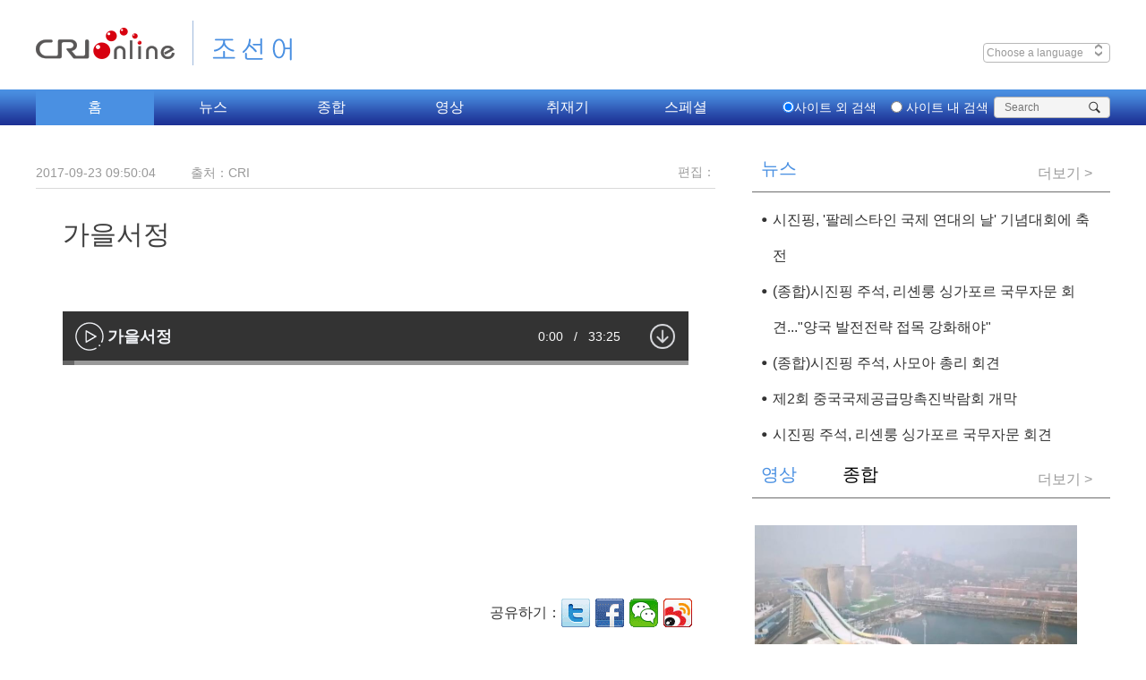

--- FILE ---
content_type: text/html
request_url: https://korean.cri.cn/2017/09/23/VIDEDcon9sXkEzzeF2TmzXhI170923.shtml
body_size: 7176
content:
 <!DOCTYPE html PUBLIC "-//W3C//DTD XHTML 1.0 Transitional//EN" "http://www.w3.org/TR/xhtml1/DTD/xhtml1-transitional.dtd">
<html xmlns="http://www.w3.org/1999/xhtml">
<head>
<meta http-equiv="Content-Type" content="text/html; charset=utf-8" />
<meta name="viewport" content="width=device-width,initial-scale=1.0, minimum-scale=1.0,maximum-scale=1.0,user-scalable=no">
<meta name="filetype" content="1">
<meta name="publishedtype" content="1">
<meta name="pagetype" content="1">
<meta name="format-detection" content="telephone=no">
<meta name="renderer" content="webkit|ie-comp|ie-stand">
<meta http-equiv="X-UA-Compatible" content="IE=edge,chrome=1">
<meta http-equiv="Pragma" content="no-cache">
<meta http-equiv="Cache-Control" content="no-cache">
<title>
가을서정
</title>
<meta name="catalogs" content="PAGE2aht6W1FQbUxCMRWJ65t220309">
<meta name="contentid" content="VIDEDcon9sXkEzzeF2TmzXhI170923">
<meta name=keywords content="朝语娱乐">
<meta name="spm-id" content="C58617378723">
<meta name=description content="">
<script type="text/javascript" src="//rcrires.cri.cn/library/script/jquery-1.7.2.min.js"></script>
<link type="text/css" rel="stylesheet" href="https://rcrires.cri.cn/photoAlbum/cri/templet/common/DEPA1644329757443165/public_220211.css">
<link type="text/css" rel="stylesheet" href="https://rcrires.cri.cn/photoAlbum/cri/templet/common/DEPA1644329757443165/style_220211.css">
<script src="https://rcrires.cri.cn/photoAlbum/cri/templet/common/DEPA1644329757443165/jquery172.js"></script>
<script src="https://rcrires.cri.cn/photoAlbum/cri/templet/common/DEPA1644329757443165/navPlugin.js"></script>
<script src="https://rcrires.cri.cn/photoAlbum/cri/templet/common/DEPA1644329757443165/swiper.js"></script>
<script src="https://rcrires.cri.cn/photoAlbum/cri/templet/common/DEPA1644329757443165/SuperSlide2.js"></script>
<script src="//rcrires.cri.cn/photoAlbum/cri/templet/common/DEPA1636621536884808/jquery.qrcode.min.js" type="text/javascript" charset="utf-8"></script>
<script type="text/javascript" src="//rcrires.cri.cn/player/common/h5/js/createSmartPlayer1.0.0.js"></script>
<link rel="stylesheet" type="text/css" href="//rcrires.cri.cn/player/common/h5/css/video-js7.4.1.css" rel="stylesheet">
<link rel="stylesheet" type="text/css" href="//rcrires.cri.cn/player/common/h5/css/cri.complayer.css" rel="stylesheet">
<script language="JavaScript">
				var url_domainname = location.href;
				var num_1 = url_domainname.split("//")[1];
				var domainame_ = num_1.split("/")[0];
				var type_ = num_1.split(".")[0];
				var commentTitle = "가을서정"; //评论标题
				/* 评论对象ID 20位以内的字符串 每个被评论对象不同20120420------ */
				var itemid1 = "VIDEDcon9sXkEzzeF2TmzXhI170923"; //正文页id，赋值给留言评论模块的参数之一
				var commentUrl = "https://korean.cri.cn/2017/09/23/VIDEDcon9sXkEzzeF2TmzXhI170923.shtml";
				var column_id = "TOPC1642060460907469";
				var sub_column_id = "PAGE2aht6W1FQbUxCMRWJ65t220309";
				var domainname = domainame_;
				var sobey_video_flag = '';
				var type = type_;
				var pindao_1 = "CHAL1642058617378723";
				var dateNum = (new Date()).toLocaleDateString() + " " + (new Date()).toLocaleTimeString();
				var times_str = dateNum.replace(/年/g, '-').replace(/月/g, '-').replace(/日/g, '-').replace(/:/g, '-');
				var new_str = times_str.replace(/ /g, '-');
				var arr = new_str.split("-");
				var datum = new Date(Date.UTC(arr[0], arr[1] - 1, arr[2] - 2, arr[3] - 8, arr[4], arr[5]));
				var timeint = datum.getTime() / 1000;
				var html;
				var sorts_dianji = sub_column_id + ',' + column_id + ',' + itemid1.substring(0, 4); /*点击量sorts值*/
				var searchkeywords = "朝语娱乐";
				var commentbreif = "";
				var commentimg3 = "";
				var commentimg2 = "";
				var commentimg1 = "";
				var commentimg0 = "";
				var commentimg = commentimg3;
				if (commentimg3 == "") {
					commentimg = commentimg2;
				}
				if (commentimg2 == "") {
					commentimg = commentimg1;
				}
				if (commentimg1 == "") {
					commentimg = commentimg0;
				}
				if (commentimg.split("//")[0] == '' || commentimg.split("//")[0] == 'http:') {
					commentimg = "https://" + commentimg.split("//")[1];
				}
				var hdprop = "";
			</script>
<script>
			if (window.innerWidth <= 1024) {
			   autoRem();
			}
			function autoRem() {
				var view_width = document.getElementsByTagName('html')[0].getBoundingClientRect().width;

				var _html = document.getElementsByTagName('html')[0];
				view_width > 1242 ? _html.style.fontSize = 1242 / 16 + 'px' : _html.style.fontSize = view_width / 16 + 'px';
			}
			window.onresize = function () {
				if (window.innerWidth <= 1024) {
					autoRem();
				}
			}
		</script>
</head>
<body data-spm="">
<script>
		with(document)with(body)with(insertBefore(createElement("script"),firstChild))setAttribute("exparams","v_id=&aplus&",id="tb-beacon-aplus",src=(location>"https"?"//js":"//js")+".data.cctv.com/__aplus_plugin_cctv.js,aplus_plugin_aplus_u.js")
	</script>
<div class="index-wrap">
<div class="navWrap">
<div class="column_wrapper">
<div class="navTop clearLanguage">
<div class="navTopleft left">
<div class="logo">
<a href="http://cri.cn/" class="crl_logo"></a>
<a href="https://korean.cri.cn/" class="my_logo">조선어</a>
</div>
</div>
<div class="navTopright right">
<div class="riqi left">
<div class="navDate">Thursday Jul 6th 2018</div>
<div class="navLanguage" id="select">
&nbsp;Choose a language
<span class="select-icon"><img src="//f2.cri.cn/M00/BE/F3/CqgNOlttTuyAIpfdAAAAAAAAAAA7593438.select-icon.png"></span>
<div class="select-item box-shadow" style="display: none;">
<a target="_blank" href="http://www.cri.cn/index.html?lang=zh-CN">Chinese Simplified</a>
<a target="_blank" href="http://big5.cri.cn/">Chinese Traditional</a>
<a target="_blank" href="http://albanian.cri.cn">Albanian</a>
<a target="_blank" href="http://arabic.cri.cn">Arabic</a>
<a target="_blank" href="http://belarusian.cri.cn/">Belarusian</a>
<a target="_blank" href="http://bengali.cri.cn">Bengali</a>
<a target="_blank" href="http://bulgarian.cri.cn">Bulgarian</a>
<a target="_blank" href="http://cambodian.cri.cn">Cambodian</a>
<a target="_blank" href="http://croatian.cri.cn">Croatian</a>
<a target="_blank" href="http://czech.cri.cn">Czech</a>
<a target="_blank" href="http://english.cri.cn">English</a>
<a target="_blank" href="http://esperanto.cri.cn">Esperanto</a>
<a target="_blank" href="http://filipino.cri.cn">Filipino</a>
<a target="_blank" href="http://french.cri.cn">French</a>
<a target="_blank" href="http://german.cri.cn">German</a>
<a target="_blank" href="http://greek.cri.cn/">Greek</a>
<a target="_blank" href="http://hausa.cri.cn">Hausa</a>
<a target="_blank" href="http://hebrew.cri.cn/">Hebrew</a>
<a target="_blank" href="http://hindi.cri.cn">Hindi</a>
<a target="_blank" href="http://hungarian.cri.cn">Hungarian</a>
<a target="_blank" href="http://indonesian.cri.cn">Indonesian</a>
<a target="_blank" href="http://italian.cri.cn">Italian</a>
<a target="_blank" href="http://japanese.cri.cn">Japanese</a>
<a target="_blank" href="http://korean.cri.cn">Korean</a>
<a target="_blank" href="http://laos.cri.cn">Laos</a>
<a target="_blank" href="http://malay.cri.cn">Malay</a>
<a target="_blank" href="http://mongol.cri.cn">Mongol</a>
<a target="_blank" href="http://myanmar.cri.cn">Myanmar</a>
<a target="_blank" href="http://nepal.cri.cn">Nepal</a>
<a target="_blank" href="http://persian.cri.cn">Persian</a>
<a target="_blank" href="http://polish.cri.cn">Polish</a>
<a target="_blank" href="http://portuguese.cri.cn">Portuguese</a>
<a target="_blank" href="http://pushtu.cri.cn">Pushtu</a>
<a target="_blank" href="http://romanian.cri.cn">Romanian</a>
<a target="_blank" href="http://russian.cri.cn">Russian</a>
<a target="_blank" href="http://serbian.cri.cn">Serbian</a>
<a target="_blank" href="http://sinhalese.cri.cn">Sinhalese</a>
<a target="_blank" href="http://espanol.cri.cn">Spanish</a>
<a target="_blank" href="http://swahili.cri.cn">Swahili</a>
<a target="_blank" href="http://tamil.cri.cn">Tamil</a>
<a target="_blank" href="http://thai.cri.cn">Thai</a>
<a target="_blank" href="http://turkish.cri.cn/">Turkish</a>
<a target="_blank" href="http://ukrainian.cri.cn">Ukrainian</a>
<a target="_blank" href="http://urdu.cri.cn">Urdu</a>
<a target="_blank" href="http://vietnamese.cri.cn">Vietnamese</a>
</div>
</div>
</div>
<div class="weather">
<div class="left">
<p class="location"><span><img src="//f2.cri.cn/M00/BE/F3/CqgNOlttTuyAIpfdAAAAAAAAAAA7593438.icon1.png"></span>베이징</p>
<p class="pm2-5">PM2.5<span class="pm2_5">150</span></p>
</div>
<div class="right">
<p class="weather_pic"><img src="//f2.cri.cn/M00/BE/F3/CqgNOlttTuyAIpfdAAAAAAAAAAA7593438.icon2.png" class="weather_img"></p>
<p class="weather_number"><span class="low">8℃</span>/<span class="high">36℃</span></p>
</div>
</div>
<div class="hlhs right">
<div class="rmb clear">
<div class="rmb-left">
인민폐(위안화)
</div>
<input class="rmb-input" id="rmb-input" type="text">
</div>
<div class="yen-loan clear">
<div class="yen-loan-left">
한화
</div>
<input class="yen-loan-input" id="yen-loan-input" type="text">
</div>
</div>
</div>
</div>
</div>
</div>
<div class="navBottom navBottom-2">
<div class="navBottom-con">
<div class="navMove">
<ul class="clear  navBottom-list left">
<li class="nav-item hover"><a href="/" target="_blank">홈</a></li>
<li class="nav-item "><a href="/news" target="_blank">뉴스</a></li>
<li class="nav-item"><a href="javascript:;">종합</a>
<ol style="left: -264px; display: none;">
<li><a href="/radio/eco" target="_blank">
경제</a></li><li><a href="/radio/culture" target="_blank">
문화</a></li><li><a href="/radio/society" target="_blank">
사회</a></li><li><a href="/radio/travel" target="_blank">
관광</a></li><li><a href="/radio/viewer" target="_blank">
청취자</a></li><li><a href="/radio/ent/index.shtml" target="_blank">
연예&amp;음악</a>
</li>
</ol>
</li>
<li class="nav-item nav-itemld"><a href="/video" target="_blank">영상</a>
<ol style="left: -396px; display: none;">
<li><a href="/video/headlines" target="_blank">시사 다큐</a></li>
<li><a href="/video/news" target="_blank">영상뉴스</a></li>
<li><a href="/video/influencer" target="_blank">팝콘 스튜디오</a></li>
</ol>
</li>
<li class="nav-item"><a href="/original" target="_blank">취재기</a></li>
<li class="nav-item"><a href="/report" target="_blank">스페셜</a></li>
</ul>
<div class="move-bg" style="display: block; left: 132px;"></div>
</div>
<div class="navBottom-search right">
<form action="https://zhannei.baidu.com/cse/site" method="get" target="_blank" style="margin:0;padding:0;">
<div class="nav-radio left">
<label><input type="radio" class="radio" value="Web" checked="checked"><span>사이트 외 검색</span></label>
<label><input type="radio" class="radio" value="korean.cri.cn"><span>&nbsp;사이트 내
검색</span></label>
</div>
<div class="search right">
<p style="margin:0;padding:0;">
<span id="search_input_layout">
<input type="text" name="q" size="30" placeholder="Search">
<input type="hidden" name="cc" value="korean.cri.cn">
<input type="hidden" name="ie" value="UTF-8">
</span>
<input type="submit" value="" style="margin:0; width:30px; height:22px; position:absolute; right:0; z-index:5; outline:none; cursor:pointer;" class="search-input">
<span class="search-btn" id="search-btn"></span>
</p>
</div>
</form>
</div>
</div>
</div>
<div class="vspace" style="height: 35px;"></div>
<div class="column_wrapper">
<div class="col_w759">
<div class="caption">
<div class="sign">
<div class="left">
<span>2017-09-23 09:50:04</span>
<span class="marginLeft35">출처：CRI</span>
</div>
<div class="right">
<span class="editor">편집：</span>
</div>
<div class="clear"></div>
</div>
<p>가을서정</p>
</div>
<div class="content">
<div id="abody" class="abody" pagedata="" isautoplay="">
<script type="text/javascript">
									var _player_width = 700;
									var _player_height = 394;
									var _posterimg = "";
									var _title = "가을서정";
									var guid = "9604cc81-6cba-4780-9be4-77b8ae24ab84";
								</script>
<p>
<div class="myPlayer" id="audio-player"></div>
</p>
</div>
<div class="page-nav"></div>
</div>
<div class="shareBox">
<div class="left w440">
<div class="clear"></div>
</div>
<div class="right">
<span class="left shareTix marginRight12">공유하기：</span>
<div class="bdsharebuttonbox right bdshare-button-style0-32" data-bd-bind="1644476821906">
<a href="javascript:;" class="bds_twi" data-fx="tw-btn" title="分享到Twitter"></a>
<a href="javascript:;" class="bds_fbook" data-fx="fb-btn" title="分享到Facebook"></a>
<a href="javascript:;" class="bds_weixin wechat" title="分享到微信"></a>
<a href="javascript:;" class="bds_tsina" data-fx="fb-btn" title="分享到新浪微博"></a></div>
<div id="barweixin_weixin" class="barweixin_weixin" style="display: none;">
<div class="barweixin_head"></div>
<div class="sharebg">
<div id="codeqr2" class="wxcodeqr">
</div>
<div class="barweixin_headfoot">扫一扫 分享到微信</div>
</div>
</div>
<div class="clear"></div>
</div>
<div class="clear"></div>
</div>
</div>
<div class="col_w400 cur">
<link type="text/css" rel="stylesheet" href="//rcrires.cri.cn/cri/korean/include/korean/pc/right/style/style.css?90624edc9fae0c30abe954dab4d898bb"/><div class="md_korean" id="">
<div class="md_hdc"></div>
<div class="md_hd">
<span class="mh_title cur">
뉴스
</span>
<span class="mh_option cur">
<a href="https://korean.cri.cn/news/list_news/index.shtml" target="_blank">더보기 ></a>
</span>
</div>
<div class="md_bd">
<div data-spm="" id="SUBD1644823289891189"><div class="ty_pic_txt con02 cur" data-spm="EFNhJQ27HPaS">
<ul class="pic_txt_list" id="contentELMTFNhJQ27HPaS3wgRXjwgX220214">
<li class="first pic_shipin ">
<a href="https://korean.cri.cn/2024/11/27/ARTI4yCNEQg73tCaSCHGABCW241127.shtml" target="_blank">
</a>
<div class="text_box">
<div class="tit"><a href="https://korean.cri.cn/2024/11/27/ARTI4yCNEQg73tCaSCHGABCW241127.shtml" target="_blank">시진핑, '팔레스타인 국제 연대의 날' 기념대회에 축전</a></div>
<div data-guid="" class="brief"><a href="https://korean.cri.cn/2024/11/27/ARTI4yCNEQg73tCaSCHGABCW241127.shtml" target="_blank">시진핑 국가주석이 26일 유엔에서 열린 '팔레스타인 국제 연대의 날' 기념대회에 축전을 보냈다. 시진핑 주석은 팔레스타인 문제는 중동 문제의 핵심이며 국제적 공정과 정의에 연관된다고 했다. 시진핑 주석은 유엔 안전보장이사회 관련 결의를 ...</a></div>
<div class="source"></div>
<div class="subtime">2024-11-27 12:33:40</div>
<div class="share-box">
<a href="javascript:;" class="fb"></a>
<a href="javascript:;" class="tw"></a>
<a href="javascript:;" class="copy"></a>
</div>
</div>
</li>
<li class="pic_shipin ">
<a href="https://korean.cri.cn/2024/11/26/ARTIaiH9fvy5fOfixyQF9rUa241126.shtml" target="_blank">
</a>
<div class="text_box">
<div class="tit"><a href="https://korean.cri.cn/2024/11/26/ARTIaiH9fvy5fOfixyQF9rUa241126.shtml" target="_blank">(종합)시진핑 주석, 리셴룽 싱가포르 국무자문 회견..."양국 발전전략 접목 강화해야"</a></div>
<div data-guid="" class="brief"><a href="https://korean.cri.cn/2024/11/26/ARTIaiH9fvy5fOfixyQF9rUa241126.shtml" target="_blank">시진핑(習近平) 국가주석이 26일 오후 베이징 댜오위타이(钓鱼魚臺) 국빈관에서 리셴룽(李顯龍) 싱가포르 국무자문을 만났다. 시진핑 주석은 양측이 긴밀히 고위층 왕래를 하고 발전전략의 접목을 더욱 강화하며 ...</a></div>
<div class="source"></div>
<div class="subtime">2024-11-26 21:06:24</div>
<div class="share-box">
<a href="javascript:;" class="fb"></a>
<a href="javascript:;" class="tw"></a>
<a href="javascript:;" class="copy"></a>
</div>
</div>
</li>
<li class="pic_shipin ">
<a href="https://korean.cri.cn/2024/11/26/ARTIOw9tcrcIPvYS5SVUfNuu241126.shtml" target="_blank">
</a>
<div class="text_box">
<div class="tit"><a href="https://korean.cri.cn/2024/11/26/ARTIOw9tcrcIPvYS5SVUfNuu241126.shtml" target="_blank">(종합)시진핑 주석, 사모아 총리 회견</a></div>
<div data-guid="" class="brief"><a href="https://korean.cri.cn/2024/11/26/ARTIOw9tcrcIPvYS5SVUfNuu241126.shtml" target="_blank">시진핑(習近平) 국가주석이 26일 오후 베이징 댜오위타이(钓鱼魚臺) 국빈관에서 중국을 공식 방문한 피아메나오미 마타아파 사모아 총리를 만나 "중국은 태평양 섬나라에 대한 '네 가지 충분한 존중' 원칙을 갖고 있다"며...</a></div>
<div class="source"></div>
<div class="subtime">2024-11-26 21:03:20</div>
<div class="share-box">
<a href="javascript:;" class="fb"></a>
<a href="javascript:;" class="tw"></a>
<a href="javascript:;" class="copy"></a>
</div>
</div>
</li>
<li class="pic_shipin ">
<div class="img_box image">
<a href="https://korean.cri.cn/2024/11/26/ARTISdZf8uCwOGmzeabt3ci5241126.shtml" target="_blank">
<img src="https://p2crires.cri.cn/photoworkspace/cri/2024/11/26/2024112621014853261.jpg" alt="">
<i class="play_btn"><span class="time"></span></i>
</a>
</div>
<div class="text_box">
<div class="tit"><a href="https://korean.cri.cn/2024/11/26/ARTISdZf8uCwOGmzeabt3ci5241126.shtml" target="_blank">제2회 중국국제공급망촉진박람회 개막</a></div>
<div data-guid="" class="brief"><a href="https://korean.cri.cn/2024/11/26/ARTISdZf8uCwOGmzeabt3ci5241126.shtml" target="_blank">제2회중국국제공급망촉진박람회가 11월 16일 개막...</a></div>
<div class="source"></div>
<div class="subtime">2024-11-26 20:59:17</div>
<div class="share-box">
<a href="javascript:;" class="fb"></a>
<a href="javascript:;" class="tw"></a>
<a href="javascript:;" class="copy"></a>
</div>
</div>
</li>
<li class="pic_shipin ">
<div class="img_box image">
<a href="https://korean.cri.cn/2024/11/26/ARTIzoVtEb3hE6l00FNubm2H241126.shtml" target="_blank">
<img src="https://p3crires.cri.cn/photoworkspace/cri/2024/11/26/2024112619415587411.jpg" alt="">
<i class="play_btn"><span class="time"></span></i>
</a>
</div>
<div class="text_box">
<div class="tit"><a href="https://korean.cri.cn/2024/11/26/ARTIzoVtEb3hE6l00FNubm2H241126.shtml" target="_blank">시진핑 주석, 리셴룽 싱가포르 국무자문 회견</a></div>
<div data-guid="" class="brief"><a href="https://korean.cri.cn/2024/11/26/ARTIzoVtEb3hE6l00FNubm2H241126.shtml" target="_blank">시진핑(習近平) 국가주석이 26일 오후 베이징 댜오위타이(钓鱼魚臺) 국빈관에서 중국을 방문한 리셴룽 싱가포르 국무자문과 만났다.</a></div>
<div class="source"></div>
<div class="subtime">2024-11-26 19:42:13</div>
<div class="share-box">
<a href="javascript:;" class="fb"></a>
<a href="javascript:;" class="tw"></a>
<a href="javascript:;" class="copy"></a>
</div>
</div>
</li>
</ul>
</div>
</div>
</div>
<div class="md_ftc">
<a href="" target="_blank">More></a>
<div class="vspace" style="height:10px;"></div>
</div>
</div><div class="md_korean" id="">
<div class="md_hdc"></div>
<div class="md_hd">
<span class="mh_title cur">
영상
</span>
<span class="mh_title last">
종합
</span>
<span class="mh_option cur">
<a href="https://korean.cri.cn/video/index.shtml" target="_blank">더보기 ></a>
</span>
<span class="mh_option">
<a href="https://korean.cri.cn/radio/index.shtml" target="_blank">더보기 ></a>
</span>
</div>
<div class="md_bd">
<div data-spm="" id="SUBD1644823595197448"><div class="ty_pic_txt con10 cur" data-spm="EzcJRwrXE5IS">
<ul class="pic_txt_list" id="contentELMTzcJRwrXE5ISKCKGpH0Kd220214">
<li class="first pic_shipin ">
<div class="img_box image">
<a href="https://korean.cri.cn/2024/10/30/ARTIEtOt3VmhsKL2T8wewZo1241030.shtml" target="_blank">
<img src="https://p4crires.cri.cn/photoworkspace/cri/2024/10/30/2024103015452012326.jpg" alt="">
<i class="play_btn"><span class="time"></span></i>
</a>
</div>
<div class="text_box">
<div class="tit"><a href="https://korean.cri.cn/2024/10/30/ARTIEtOt3VmhsKL2T8wewZo1241030.shtml" target="_blank">공업 유적, 도시 부흥의 랜드마크로 탈바꿈</a></div>
<div data-guid="" class="brief"><a href="https://korean.cri.cn/2024/10/30/ARTIEtOt3VmhsKL2T8wewZo1241030.shtml" target="_blank"></a></div>
<div class="source"></div>
<div class="subtime">2024-10-30 15:46:20</div>
<div class="share-box">
<a href="javascript:;" class="fb"></a>
<a href="javascript:;" class="tw"></a>
<a href="javascript:;" class="copy"></a>
</div>
</div>
</li>
<li class="pic_shipin ">
<div class="img_box image">
<a href="https://korean.cri.cn/2024/10/30/ARTIpTuKpdMdgfxeHVh4kvr1241030.shtml" target="_blank">
<img src="https://p3crires.cri.cn/photoworkspace/cri/2024/10/30/2024103015120733270.jpg" alt="">
<i class="play_btn"><span class="time"></span></i>
</a>
</div>
<div class="text_box">
<div class="tit"><a href="https://korean.cri.cn/2024/10/30/ARTIpTuKpdMdgfxeHVh4kvr1241030.shtml" target="_blank">中 선저우 19호 유인 우주선 발사 성공</a></div>
<div data-guid="" class="brief"><a href="https://korean.cri.cn/2024/10/30/ARTIpTuKpdMdgfxeHVh4kvr1241030.shtml" target="_blank"></a></div>
<div class="source"></div>
<div class="subtime">2024-10-30 15:13:09</div>
<div class="share-box">
<a href="javascript:;" class="fb"></a>
<a href="javascript:;" class="tw"></a>
<a href="javascript:;" class="copy"></a>
</div>
</div>
</li>
<li class="pic_shipin ">
<div class="img_box image">
<a href="https://korean.cri.cn/2024/10/22/ARTILfu5KYKPQanEPn8oZDoK241022.shtml" target="_blank">
<img src="https://p2crires.cri.cn/photoworkspace/cri/2024/10/22/2024102215500925795.jpg" alt="">
<i class="play_btn"><span class="time"></span></i>
</a>
</div>
<div class="text_box">
<div class="tit"><a href="https://korean.cri.cn/2024/10/22/ARTILfu5KYKPQanEPn8oZDoK241022.shtml" target="_blank">다큐멘터리-'도시에 드리운 먹구름'</a></div>
<div data-guid="" class="brief"><a href="https://korean.cri.cn/2024/10/22/ARTILfu5KYKPQanEPn8oZDoK241022.shtml" target="_blank"></a></div>
<div class="source"></div>
<div class="subtime">2024-10-22 15:52:30</div>
<div class="share-box">
<a href="javascript:;" class="fb"></a>
<a href="javascript:;" class="tw"></a>
<a href="javascript:;" class="copy"></a>
</div>
</div>
</li>
</ul>
</div>
<div class="ty_pic_txt con11" data-spm="EQC1wVVLo7rC">
<ul class="pic_txt_list" id="contentELMTQC1wVVLo7rCRGW12PLPn220214">
<li class="first pic_shipin ">
<div class="img_box image">
<a href="http://korean.cri.cn/radio/eco" target="_blank">
<img src="https://p5crires.cri.cn/photoAlbum/cri/page/performance/img/2022/3/10/1646881695103_354.jpg" alt="">
<i class="play_btn"><span class="time"></span></i>
</a>
</div>
<div class="text_box">
<div class="tit"><a href="http://korean.cri.cn/radio/eco" target="_blank">경제</a></div>
<div data-guid="" class="brief"><a href="http://korean.cri.cn/radio/eco" target="_blank"></a></div>
<div class="source"></div>
<div class="subtime"></div>
<div class="share-box">
<a href="javascript:;" class="fb"></a>
<a href="javascript:;" class="tw"></a>
<a href="javascript:;" class="copy"></a>
</div>
</div>
</li>
<li class="pic_shipin ">
<div class="img_box image">
<a href="http://korean.cri.cn/radio/culture" target="_blank">
<img src="https://p1crires.cri.cn/photoAlbum/cri/page/performance/img/2022/3/10/1646881673929_30.jpg" alt="">
<i class="play_btn"><span class="time"></span></i>
</a>
</div>
<div class="text_box">
<div class="tit"><a href="http://korean.cri.cn/radio/culture" target="_blank">문화</a></div>
<div data-guid="" class="brief"><a href="http://korean.cri.cn/radio/culture" target="_blank"></a></div>
<div class="source"></div>
<div class="subtime"></div>
<div class="share-box">
<a href="javascript:;" class="fb"></a>
<a href="javascript:;" class="tw"></a>
<a href="javascript:;" class="copy"></a>
</div>
</div>
</li>
<li class="pic_shipin ">
<div class="img_box image">
<a href="http://korean.cri.cn/radio/society" target="_blank">
<img src="https://p1crires.cri.cn/photoAlbum/cri/page/performance/img/2022/3/10/1646881659592_822.jpg" alt="">
<i class="play_btn"><span class="time"></span></i>
</a>
</div>
<div class="text_box">
<div class="tit"><a href="http://korean.cri.cn/radio/society" target="_blank">사회</a></div>
<div data-guid="" class="brief"><a href="http://korean.cri.cn/radio/society" target="_blank"></a></div>
<div class="source"></div>
<div class="subtime"></div>
<div class="share-box">
<a href="javascript:;" class="fb"></a>
<a href="javascript:;" class="tw"></a>
<a href="javascript:;" class="copy"></a>
</div>
</div>
</li>
<li class="pic_shipin ">
<div class="img_box image">
<a href="http://korean.cri.cn/radio/travel" target="_blank">
<img src="https://p5crires.cri.cn/photoAlbum/cri/page/performance/img/2022/3/10/1646881644112_778.jpeg" alt="">
<i class="play_btn"><span class="time"></span></i>
</a>
</div>
<div class="text_box">
<div class="tit"><a href="http://korean.cri.cn/radio/travel" target="_blank">관광</a></div>
<div data-guid="" class="brief"><a href="http://korean.cri.cn/radio/travel" target="_blank"></a></div>
<div class="source"></div>
<div class="subtime"></div>
<div class="share-box">
<a href="javascript:;" class="fb"></a>
<a href="javascript:;" class="tw"></a>
<a href="javascript:;" class="copy"></a>
</div>
</div>
</li>
<li class="pic_shipin ">
<div class="img_box image">
<a href="http://korean.cri.cn/radio/viewer" target="_blank">
<img src="https://p2crires.cri.cn/photoAlbum/cri/page/performance/img/2022/3/10/1646881627508_916.jpeg" alt="">
<i class="play_btn"><span class="time"></span></i>
</a>
</div>
<div class="text_box">
<div class="tit"><a href="http://korean.cri.cn/radio/viewer" target="_blank">청취자</a></div>
<div data-guid="" class="brief"><a href="http://korean.cri.cn/radio/viewer" target="_blank"></a></div>
<div class="source"></div>
<div class="subtime"></div>
<div class="share-box">
<a href="javascript:;" class="fb"></a>
<a href="javascript:;" class="tw"></a>
<a href="javascript:;" class="copy"></a>
</div>
</div>
</li>
<li class="pic_shipin ">
<div class="img_box image">
<a href="https://korean.cri.cn/radio/ent/index.shtml" target="_blank">
<img src="https://p1crires.cri.cn/photoAlbum/cri/page/performance/img/2022/3/10/1646881611899_933.jpeg" alt="">
<i class="play_btn"><span class="time"></span></i>
</a>
</div>
<div class="text_box">
<div class="tit"><a href="https://korean.cri.cn/radio/ent/index.shtml" target="_blank">연예&음악</a></div>
<div data-guid="" class="brief"><a href="https://korean.cri.cn/radio/ent/index.shtml" target="_blank"></a></div>
<div class="source"></div>
<div class="subtime"></div>
<div class="share-box">
<a href="javascript:;" class="fb"></a>
<a href="javascript:;" class="tw"></a>
<a href="javascript:;" class="copy"></a>
</div>
</div>
</li>
</ul>
</div>
</div>
</div>
<div class="md_ftc">
<a href="" target="_blank">More></a>
<div class="vspace" style="height:10px;"></div>
</div>
</div>
</div>
<div class="clear"></div>
</div>
<div class="vspace" style="height: 150px;"></div>
<div class="selectWrap clearfix">
<div class="column_wrapper">
<div class="selectDiv">
<ul class="ul">
<li><a href="//blog.naver.com/onairchina" target="_blank">네이버 블로그</a></li><li><a href="//twitter.com/chinaradiokorea" target="_blank">트위터 공식계정</a></li><li><a href="//www.facebook.com/korean.cri" target="_blank">페이스북 공식계정</a></li>
</ul>
<div class="select">기타 플랫폼</div>
</div>
<div class="selectDiv">
<form>
<ul class="ul">
<li><a href="/20181026/4797b4bd-6d1f-5498-3824-86a0f933d6cb.html" target="_blank">편성표</a></li><li><a href="/20181026/570a9652-addf-8ec1-c174-d34fc612ea00.html" target="_blank">연락처</a></li><li><a href="/20181026/8c20c62c-ace6-7f22-439c-7bcc1cc662a0.html" target="_blank">공지사항</a></li>
</ul>
<div class="select">CMG와 함께</div>
</form>
</div>
</div>
</div>
<div class="footer">
<div class="footer-r">
<p>© China Radio International.CRI. All Rights Reserved</p>
<p>16A Shijingshan Road, Beijing, China. 100040</p>
</div>
<div class="clear"></div>
</div>
</div>
<script src="//rcrires.cri.cn/photoAlbum/cri/templet/common/DEPA1636697897735797/audio_detail.js"></script>
<script src="https://rcrires.cri.cn/photoAlbum/cri/templet/common/DEPA1644329757443165/index_220211.js"></script>
<script src="//rcrires.cri.cn/library/script/shareToSnsCommon1.1.js" type="text/javascript" charset="utf-8"></script>
<script src="//rcrires.cri.cn/photoAlbum/cri/templet/common/DEPA1645082655106287/videoindex.js" type="text/javascript" charset="utf-8"></script>
</body>
</html>

--- FILE ---
content_type: text/css
request_url: https://rcrires.cri.cn/cri/korean/include/korean/pc/right/style/style.css?90624edc9fae0c30abe954dab4d898bb
body_size: 435
content:
@media screen and (max-width:1024px) {
		.con02.zhuanti .pic_shipin .source{display:none}
	}
.con02.zhuanti ul li .text_box .tit a {font-size:15px;line-height:30px;font-family: "Microsoft YaHei", 微软雅黑, 黑体, 宋体, Arial;}
.con02.zhuanti .pic_shipin .source {display:none}
.con02.zhuanti ul li {
    background: url(//p5crires.cri.cn/photoAlbum/cri/templet/common/DEPA1644329757443165/li1.png) 0 12px no-repeat;
  
}

--- FILE ---
content_type: application/javascript
request_url: https://rcrires.cri.cn/photoAlbum/cri/templet/common/DEPA1644329757443165/navPlugin.js
body_size: 831
content:
/* navPlugin.js 文件 是导航滑动效果 */

(function($) {
    $.fn.movebg = function(options) {
        var defaults = {
            width: 120,
            extra: 50,
            speed: 300,
            rebound_speed: 300
        };
        var defaultser = $.extend(defaults, options);
        return this.each(function() {
            var _this = $(this);
            var _item = _this.children("ul").children("li").children("a");
            var origin = _this.children("ul").children("li.hover").index();
            var _mover = _this.find(".move-bg");
            var hidden;
            if (origin == -1) {
                origin = 0;
                hidden = "1"
            } else {
                _mover.show()
            }
            ;var cur = prev = origin;
            var extra = defaultser.extra;
            _mover.css({
                left: "" + defaultser.width * origin + "px"
            });
            _item.each(function(index, it) {
                $(it).mouseover(function() {
                    cur = index;
                    move();
                    prev = cur;
                });
            });
            _this.mouseleave(function() {
                cur = origin;
                move();
                if (hidden == 1) {
                    _mover.stop().fadeOut();
                }
            });
            function move() {
                _mover.clearQueue();
                if (cur < prev) {
                    extra = -Math.abs(defaultser.extra);
                } else {
                    extra = Math.abs(defaultser.extra)
                }
                ;_mover.queue(function() {
                    $(this).show().stop(true, true).animate({
                        left: "" + Number(cur * defaultser.width + extra) + ""
                    }, defaultser.speed),
                    function() {
                        $(this).dequeue()
                    }
                });
                _mover.queue(function() {
                    $(this).stop(true, true).animate({
                        left: "" + cur * defaultser.width + ""
                    }, defaultser.rebound_speed),
                    function() {
                        $(this).dequeue()
                    }
                });
            }
            ;
        })
    }
}
)(jQuery);




$(function(){

    var pathname = location.pathname;
    if (pathname == '/') {
        var pathStr = pathname;
    } else {
        var pathStr = pathname.split('/')[1];
    }
    $('.navMove .nav-item').each(function() {
        var href = $(this).find('a').attr('href');
        if (pathStr == href.split('/')[1]) {
        	$(".nav-item").removeClass('hover');
            $(this).addClass('hover');
        }
    });

})


--- FILE ---
content_type: application/javascript
request_url: https://rcrires.cri.cn/photoAlbum/cri/templet/common/DEPA1636697897735797/audio_detail.js
body_size: 1836
content:
//分pc和移动创建 pc端创建播放器宽可以设置，高固定不能设置，移动端宽度是走屏幕的宽度，高固定
    //判断是否是移动端
    function isMobile() {
      if (/AppleWebKit.*mobile/i.test(navigator.userAgent) || /Android/i.test(navigator.userAgent) || (/MIDP|SymbianOS|NOKIA|SAMSUNG|LG|NEC|TCL|Alcatel|BIRD|DBTEL|Dopod|PHILIPS|HAIER|LENOVO|MOT-|Nokia|SonyEricsson|SIE-|Amoi|ZTE/.test(navigator.userAgent))) {
        return true;
      } else {
        return false;
      }
    }
    var playOption = {
      id: "audio-player",//播放器容器DIV的ID 必填
      width: _player_width,//音频宽度 选填
      isConviva: true,//是否开启conviva埋码
      isCntvdata: true,//是否开启大数据埋码
      endedFunction: function () {
        //播放完毕，调用外部函数;	
      },
      vType: "audio",//音频播放器必传。
      isDirectUrl: false,//是否是音频地址，如果是 设置为true;如果需要通过接口获取，设置为false
      url: '',//mp3地址 
      //url: 'https://webapp.cctv.com/h5/cmstest/testAudio/mp3source/eyes.mp3',//mp3地址 
      swappedId:guid,// isDirectUrl设置为false 需要取swappedId 即guid如果没有就走文件地址的方式播放，guid的优先级最高
      isLive: false,//是否直播点播 默认是false
      audioType: '',//音频格式
      isAutoPlay: true,//是否开启自动播放，默认是false
      buriedCodeTitle: '_title',//埋码必填 设置埋码标题,url播放时必传，guid可不传 从接口里读取
      //如果audio_list有值，则默认播放audio_list的第一个 
      //如果audio_list没值就播放mp3.
      audioSetting: {//设置音频的具体配置 非必填。
        //audio_list: [{ url: skinUrl + '/mp3source/mooncake.mp3', name: '饼儿圆与月儿如' }, { url: skinUrl + '/mp3source/heart.mp3', name: '“进博会上的中国非遗”系列节目第六期：“寿石养心”' }],//音频播放数组
        //如果audio_list有值，则默认播放audio_list的第一个 
        // audio_box_display: true,//是否显示整个音频播放控制
        // audio_background: '',//设置背景色
        // audio_play_btn_default: '',//设置播放按钮
        // audio_play_btn_highlight: '',//设置高亮播放按钮
        // audio_pause_btn_default: '',//设置暂停按钮
        // audio_pause_btn_highlight: '',//设置高亮暂停按钮
        //audio_previous_next_display: true,//显示不显示上一个下一个
        // audio_previous_btn_default: '',//上一个按钮默认图标
        // audio_previous_btn_highlight: '',//上一个按钮高亮图标
        // audio_next_btn_default: '',//下一个按钮默认图标
        // audio_next_btn_highlight: '',////下一个按钮高亮图标
        //audio_title_display: false,//是否显示标题
        //audio_title_change: '养生',//更改标题
        // audio_title_color: '',//标题颜色
        // audio_time_color:'',//时间颜色
        // audio_download_btn_display: true,//是否显示下载按钮
        // audio_download_btn_default: '',//下载按钮默认图标
        // audio_download_btn_highlight: '',//下载按钮高亮图标
        // audio_process_background_color:'',//进度条底色
        // audio_process_advanced_color: '',//进度条前进色
        // audio_process_highlight_color: '',//进度条高亮色
        // audio_process_position: 'top',//只接收2个值。top和bottom
        // audio_process_display:true,//进度条是否显示。
        //audio_live_btn_bg_color: '#dc255c',//设置直播标底色
        //audio_live_btn_font_color: '#fff',//设置直播标字体颜色
      }
    }
    var audioPlayer;
    createPlayer();
    function createPlayer() {
      if (isMobile()) {
        //如果是移动端 就走移动端的宽度; 
        var width = (window.innerWidth > 0) ? window.innerWidth : screen.width;
        playOption.width = width;
        audioPlayer = new CreateSmartPlayer(playOption);
		var dd=setInterval(function(){
			var loadlen = 0;
			if(($(".myPlayer").find("audio").length>0)){;
				clearInterval(dd);
				changeVideoSize();
				getvideo();
				
			}
		});

      } else {
        audioPlayer = new CreateSmartPlayer(playOption);
      }
    }

--- FILE ---
content_type: application/javascript
request_url: https://rcrires.cri.cn/photoAlbum/cri/templet/common/DEPA1644329757443165/index_220211.js
body_size: 5898
content:
var ispc;
if(window.innerWidth <= 1025){
	ispc = false;
	h5Anima();

}else{
	ispc = true;
	pcAnima();
}
$(window).resize(function () {
	if(window.innerWidth <= 1025 && ispc){
		updateHref();
		ispc=false;
	}
	if(window.innerWidth > 1025 && !ispc){
		updateHref();
		ispc=true;
	}
	if(window.innerWidth <= 1025){
		//h5Anima()
		
	}
});
function updateHref(){
	window.location.href=window.location.href;
}
function blive(){
	$(".navMove ul").width($(".navMove .nav-item").length*($(".navMove .nav-item").eq(0).outerWidth(true)+1))
}
function h5Anima(){
	$(".md_korean .md_hd .mh_title").click(function(){
	    if($(this).parents('.md_korean').find("ul").length>1){
	    	$(this).addClass("cur").siblings().removeClass("cur");
	    	$(this).parents('.md_korean').find(".ty_pic_txt").eq($(this).index()).addClass("cur").siblings().removeClass("cur");
			$(this).parents('.md_korean').find(".mh_option").eq($(this).index()).addClass("cur").siblings().removeClass("cur");
	    }
	})
	$(".navMove ul").width($(".navMove .nav-item").length*($(".navMove .nav-item").eq(0).outerWidth(true)+1))

	
	var iClick = "click" || "touchstart";
	var ldClick = "click" || "touchstart";
	$("body").on(ldClick,function(){
	})
	$("body").on("touchmove",function(){
		$(".navBottom-con-add").remove()
	})
	
	$(".navMove .nav-item").on(ldClick,function(){
		
		$(".navBottom-con-add").remove()
		if($(this).find("ol").length){
			$(this).closest(".navBottom-con").append( "<div class='navBottom-con-add'><ol>"+$(this).find("ol").html()+"</ol></div>" )
		}
		return;
	})
	
	
	
	
	$(".navMove .nav-item").each(function(){
		
		var tT = $("title").attr("nav");
		var tH = $(this).attr("nav");
		
		if(typeof(tT)=="undefined"){
			
		}else{
			if(tT.length>=1){
				
				if(tT==tH){
					$(this).parents("ul").find(".nav-item").removeClass("nav_a");
					$(this).addClass("nav_a");
					navSetOff()
					return false;   
				}else{
					
				}
			}
		}
	});
	
	function navSetOff(){
		if($(".nav_a").length){
			var navAOff = $(".nav_a").position().left;
			var navAleft = navAOff - ( $(".navMove").width()/2 - $(".nav_a").width()/2 + (parseInt($(".navMove ul").css("padding-left")))/2 )
			$(".navMove").scrollLeft(navAleft)
		}
	}
	
	$(function(){
		navSetOff()
	})
	if ($(".swiper-1").length) {
		var swiperA = new Swiper('.swiper-1 .swiper-container', {
			autoplay: {
				delay: 3000,
				stopOnLastSlide: false,
				disableOnInteraction: false,
			},
			loop: true,
			pagination: {
				el: '.swiper-pagination',
			},
			on: {
				init: function(swiper) {
					// this.$el.find(".m_banner_bigPic_text").find("a").html(this.$el.find(".swiper-slide-active img").attr("alt"));
				},
				slideChangeTransitionEnd: function(swiper, event) {
					// this.$el.find(".m_banner_bigPic_text").find("a").html(this.$el.find(".swiper-slide-active img").attr("alt"));
				},
			}
		});
	}
	if ($(".swiper-2").length) {
		var aOW = $(".swiper-2 .swiper-slide:eq(0)").outerWidth(true,true)
		var swiperA = new Swiper('.swiper-2 .swiper-container', {
			// autoplay: {
			// 	delay: 3000,
			// 	stopOnLastSlide: false,
			// 	disableOnInteraction: false,
			// },
			loop: true,
			pagination: {
				// el: '.swiper-pagination',
			},
			slidesPerView : 3,  
			centeredSlides : true,
			// centeredSlidesBounds: true,
			// centerInsufficientSlides: true,
			// slidesOffsetBefore : aOW,
			on: {
				init: function(swiper) {
					/*$(".swiper-2 .swiper-slide").each(function(){
						$(this).find("img").height($(this).find("img").width())
					})*/
					// this.$el.find(".m_banner_bigPic_text").find("a").html(this.$el.find(".swiper-slide-active img").attr("alt"));
				},
				slideChangeTransitionEnd: function(swiper, event) {
					// this.$el.find(".m_banner_bigPic_text").find("a").html(this.$el.find(".swiper-slide-active img").attr("alt"));
				},
			}
		});
	}
	$(".swiper-2 li").click(function(){
    	//audioPlayer.dispose();//注销播放器
		createPlayer1($(this).index());
    })
}
function pcAnima(){
	var baiduHtml = '', baidu_action = 'http://zhannei.baidu.com/cse/site';
	baiduHtml += '<input type="text" name="q" size="30" placeholder="Search">';
	baiduHtml += '<input type="hidden" name="cc" value="korean.cri.cn">';
	baiduHtml += '<input type="hidden" name="ie" value="UTF-8">';
	var naverHtml = '', naver_action = 'https://search.naver.com/search.naver';
	naverHtml += '<input type="text" name="query" value="" placeholder="Search" onclick="document.getElementById("fbm").value = 1">';
	naverHtml += '<input type="hidden" name="ie" value="UTF-8">';
	naverHtml += '<input type="hidden" name="fbm" value="0" id="fbm">';
	naverHtml += '<input type="hidden" name="sm" value="top_hty">';

	$(".navBottom-search .nav-radio input").click(function(e) {
		e.stopPropagation();
		$(this).attr("checked", true);
		$(this).parent().siblings().find("input").attr("checked", false);
		if ($(this).val() == 'Web') {
			$(".navBottom-search form").attr('action', naver_action);
			$(".navBottom-search #search_input_layout").html(naverHtml);
		} else {
			$(".navBottom-search form").attr('action', baidu_action);
			$(".navBottom-search #search_input_layout").html(baiduHtml);			
		}
	});
	$(".mrfrbox").slide({
		titCell:"",
		mainCell:".mrfrUl ul",
		autoPage:true,
		effect:"leftLoop",
		autoPlay:true,
		vis:3,
		scroll: 3
	});
	$('.navLanguage').click(function(e) {
		e.stopPropagation();
		if ($('.select-item').css('display') == 'none') {
			$('.select-item').show();
		} else {
			$('.select-item').hide();
		}
		
	});
	$(document).click(function(e) {
		if(e.target.className == 'select-item box-shadow' || e.target.className == 'arrow arrow-next') { 
			return;
        }
		$('.select-item').hide();
	});
	// nav 滑动效果调用方法
	if ($('.navMove').length) {
		$(".navMove").movebg({
			width:132,/*滑块的大小*/
			extra:15,/*额外反弹的距离*/
			speed:300,/*滑块移动的速度*/
			rebound_speed:600/*滑块反弹的速度*/
		});
	}
	$(".navBottom-2 .navBottom-list .nav-item ol").each(function(){
		$(this).css("left",-$(this).parent().position().left)
	})
	$(".navBottom-2 .nav-item").hover(function(){
		$(".navBottom-2 .nav-item ol").hide()
		$(this).find("ol").show()
	},function(){
		$(".navBottom-2 .nav-item ol").hide()
	})
	
	$('.selectDiv .select').click(function(){
		$('.selectDiv ul').hide()
		$(this).siblings('ul').show()
		abc()
	})
						
	$('.selectDiv li').click(function(){
		$(this).parents(".selectDiv").find('.select').text($(this).text())
	})

	$('.selectDiv').hover(function(){
		$(this).find("ul").hide();
		abc()
	});

	 
	 function abc(){
	 	$('.selectDiv').each(function(){
	 		if($(this).find("ul").css("display")=="none"){
	 			$(this).removeClass("active")
	 		}else{
	 			$(this).addClass("active")
	 		}
	 	})
	 }
	//文字滚动start
    function ScrollImgLeft() { 
    var speed=20;
    var MyMar = null;
    var scroll_begin = document.getElementById("scroll_begin"); 
    var scroll_end = document.getElementById("scroll_end"); 
    var scroll_div = document.getElementById("scroll_div"); 
    if ($('#scroll_begin li').length <= 2) {
      if ($('#scroll_begin li').length <= 1) return false;
      for (var i = 0; i < 5; i++) {
        $('#scroll_end').append(scroll_begin.innerHTML);
      }
    } else {
       scroll_end.innerHTML=scroll_begin.innerHTML;
    }
       
      function Marquee() {
          if(scroll_end.offsetWidth-scroll_div.scrollLeft<=0) 
           scroll_div.scrollLeft-=scroll_begin.offsetWidth; 
          else
           scroll_div.scrollLeft++; 
      }

      MyMar=setInterval(Marquee,speed); 
      scroll_div.onmouseover = function(){
    　　　　　　　clearInterval(MyMar);
    　　　　　}
     　　　　scroll_div.onmouseout = function(){
    　　　　　　　MyMar = setInterval(Marquee,speed); 　　　　
    　　　　　}  
    }
    ScrollImgLeft();
    $('.slideBox1').each(function (index, element) {
            try {
                var $_slideBox = $(this);
                var $_arrowPrev = $_slideBox.find('.arrow-prev');
                var $_arrowNext = $_slideBox.find('.arrow-next');
                var $_list = $_slideBox.find('.pic');
                var $_list_item = $_list.find('li');
                var $_list_item_width = $_list_item.width();
                var itemTotal = $_list_item.length;
                var maxWidth = $_list_item_width * itemTotal;
                var currentIndex = 0;

                var $_menu = $_slideBox.find('.menu');
                var $_menu_item;


                //重置图片宽度
                function resetImgWidth() {
                    $_list.find('img').width($_slideBox.width());
                    $_list_item_width = $_list_item.outerWidth();
                    itemTotal = $_list_item.length;
                    maxWidth = $_list_item_width * itemTotal;
                }
                resetImgWidth();


                if (itemTotal > 1) {
                    for (var i = 0; i < itemTotal; i++) {
                        $_menu.append('<a href="#"></a>');
                    }
                    $_menu_item = $_menu.find('a');
                    $_menu_item.eq(0).addClass('current');

                    $_list_item.clone().appendTo($_list);


                    function slideAnimate(diff) {
                        $_arrowPrev.attr('data-enabled', 'false');
                        $_arrowNext.attr('data-enabled', 'false');

                        currentIndex += diff;
                        if (currentIndex < 0) {
                            currentIndex = itemTotal - 1;
                        } else if (currentIndex >= itemTotal) {
                            currentIndex = 0;
                        }
                        $_menu_item.removeClass('current').eq(currentIndex).addClass('current');

                        $_list.stop().animate({ marginLeft: '-=' + ($_list_item_width * diff) }, 400, function () {
                            $_arrowPrev.attr('data-enabled', 'true');
                            $_arrowNext.attr('data-enabled', 'true');
                        });
                    }

                    $_arrowPrev.click(function (e) {
                        e.preventDefault();
                        if ($(this).attr('data-enabled') == "true") {
                            if (parseInt($_list.css('margin-left')) >= 0) {
                                $_list.css('margin-left', (-1) * maxWidth);
                            }
                            slideAnimate(-1);
                        }
                    });

                    $_arrowNext.click(function (e) {
                        e.preventDefault();
                        if ($(this).attr('data-enabled') == "true") {
                            if (Math.abs(parseInt($_list.css('margin-left'))) >= maxWidth) {
                                $_list.css('margin-left', 0);
                            }
                            slideAnimate(1);
                        }
                    });

                    //引用百度touch.js以便支持左右滑动切换 Start
                    try {
                        touch.on($_slideBox, 'swipeleft', function (ev) {
                            $_arrowNext.click();
                        });
                        touch.on($_slideBox, 'swiperight', function (ev) {
                            $_arrowPrev.click();
                        });
                    } catch (e) { }
                    //引用百度touch.js以便支持左右滑动切换 End

                    $_menu_item.click(function (e) {
                        e.preventDefault();
                        if (!$(this).hasClass('current') && $_arrowPrev.attr('data-enabled') == "true" && $_arrowNext.attr('data-enabled') == "true") {
                            slideAnimate($(this).index() - currentIndex);
                        }
                    });


                    //自动轮播 Start
                    if ($_slideBox.attr('data-auto') == 'true') {
                        var slideDemo;
                        function autoSlide() {
                            slideDemo = setTimeout(autoSlide, 5000);
                            $_arrowNext.click();
                        }
                        slideDemo = setTimeout(autoSlide, 5000);

                        $_slideBox.hover(function (e) {
                            clearTimeout(slideDemo);
                        }, function () {
                            slideDemo = setTimeout(autoSlide, 1000);
                        });
                    }
                    //自动轮播 End

                } else {
                    $_arrowPrev.attr('data-enabled', 'false').addClass('disabled');
                    $_arrowNext.attr('data-enabled', 'false').addClass('disabled');
                    $_menu.addClass('disabled');
                }

            } catch (e) {
                $_arrowPrev.attr('data-enabled', 'false').addClass('disabled');
                $_arrowNext.attr('data-enabled', 'false').addClass('disabled');
                $_menu.addClass('disabled');
            }
        });
        $('.slideBox3').each(function (index, element) {
            try {
                var $_slideBox = $(this);
                var $_arrowPrev = $_slideBox.find('.arrow-prev');
                var $_arrowNext = $_slideBox.find('.arrow-next');
                var $_list = $_slideBox.find('.pic');
                var $_list_item = $_list.find('li');
                var $_list_item_width = $_list_item.width();
                var itemTotal = $_list_item.length;
                var maxWidth = $_list_item_width * itemTotal;
                var currentIndex = 0;

                var $_menu = $_slideBox.find('.menu');
                var $_menu_item;


                $_list_item.each(function (idx, item) {
                    $(item).attr('num', idx);
                });

                //重置图片宽度
                function resetImgWidth() {
                    $_list.find('img').width($_slideBox.width());
                    $_list_item_width = $_list_item.outerWidth();
                    itemTotal = $_list_item.length;
                    maxWidth = $_list_item_width * itemTotal;
                }
                resetImgWidth();

                // init
                function eachLi(pams) {
                    $('.slideBox3 li').each(function () {
                        if ($(this).attr('num') == currentIndex + 1) {
                            $(this).addClass('middle_img')
                        } else {
                            $(this).removeClass('middle_img')
                        }
                        if (currentIndex == ($('.slideBox3 li').length / 2 - 1)) {
                            if ($(this).attr('num') == 0) {
                                $(this).addClass('middle_img').siblings().removeClass('middle_img');
                            }
                        }
                        if (currentIndex == 0 && pams != 'prev') {
                            if ($(this).attr('num') == 1) {
                                $(this).addClass('middle_img').siblings().removeClass('middle_img');
                            }
                        }
                    })
                }


                if (itemTotal > 1) {
                    for (var i = 0; i < itemTotal; i++) {
                        $_menu.append('<a href="#"></a>');
                    }
                    $_menu_item = $_menu.find('a');
                    $_menu_item.eq(0).addClass('current');

                    $_list_item.clone().appendTo($_list);


                    function slideAnimate(diff) {
                        $_arrowPrev.attr('data-enabled', 'false');
                        $_arrowNext.attr('data-enabled', 'false');

                        currentIndex += diff;
                        if (currentIndex < 0) {
                            currentIndex = itemTotal - 1;
                        } else if (currentIndex >= itemTotal) {
                            currentIndex = 0;
                        }
                        $_menu_item.removeClass('current').eq(currentIndex).addClass('current');

                        $_list.stop().animate({ marginLeft: '-=' + ($_list_item_width * diff) }, 400, function () {
                            $_arrowPrev.attr('data-enabled', 'true');
                            $_arrowNext.attr('data-enabled', 'true');
                        });
                    }


                    function arrow(obj, direction, imgBtn) {
                        if (obj.attr('data-enabled') == "true" && direction == "prev") {
                            if (parseInt($_list.css('margin-left')) >= 0) {
                                $_list.css('margin-left', (-1) * maxWidth);
                            }
                            slideAnimate(-1);
                        }
                        if (obj.attr('data-enabled') == "true" && direction == "next") {
                            if (Math.abs(parseInt($_list.css('margin-left'))) >= maxWidth) {
                                $_list.css('margin-left', 0);
                            }
                            slideAnimate(1);

                        }

                    }


                    function audio(_title_, _src_) {
                        $('.titleList_').html(_title_);
                        var currentImgIdx = $('.middle_img').attr('num');
                        $('.audio-tit li').eq(currentImgIdx).show().siblings().hide();
                        $('.aPlayer').jplayerRadio({
                            current: $('.lee-current-time'),
                            duration: $('.lee-duration-time'),
                            demandTop: $('.lee-demand-top'),
                            playBox: $('.lee-bfAniu'),  // 播放 暂停 按钮的
                            play: $('.lee-play'),   // 播放
                            pause: $('.lee-pasue'),  // 暂停
                            volumeBarValue: $('.lee-volume-bar-value'),  // 进度条值
                            volumeBar: $('.lee-volume-bar'),  // 进度条
                            volumeMute: $('.lee-volume-mute'),  // 静音
                            volumeMax: $('.lee-volume-unmax'),  // 声控
                            progress: $('.lee-progress'),
                            demandBot: $('.lee-demand-bot'),
                            isCookie: false,
                            getCookie: null
                        }).load(_src_);
                        mediaName = _title_;
                        mediaName = mediaName.replace(/\s/g, '');
                    }


                    $_arrowPrev.click(function (e) {
                        e.preventDefault();
                        arrow($(this), 'prev');
                        eachLi('prev');
						//audioPlayer.dispose();//注销播放器
						createPlayer1();
                    });

                    $_arrowNext.click(function (e) {
                        e.preventDefault();
                        arrow($(this), 'next');
                        eachLi();
						//audioPlayer.dispose();//注销播放器
						createPlayer1();
                    });

                    $('.conleftdj').click(function () {
                        arrow($_arrowPrev, 'prev', 'imgBtn');
                        eachLi('prev');
                        var _title_ = $('.middle_img:first').attr('audioimp');
                        var _src_ = $('.middle_img:first').attr('mediaurl');
                        //audio(_title_, _src_)
						//audioPlayer.dispose();//注销播放器
						createPlayer1();
                    });

                    $('.conrightdj').click(function () {
                        arrow($_arrowNext, 'next', 'imgBtn');
                        eachLi();
                        var _title_ = $('.middle_img:first').attr('audioimp');
                        var _src_ = $('.middle_img:first').attr('mediaurl');
                        //audio(_title_, _src_);
						//audioPlayer.dispose();//注销播放器
						createPlayer1();
                    });

                    //引用百度touch.js以便支持左右滑动切换 Start
                    try {
                        touch.on($_slideBox, 'swipeleft', function (ev) {
                            $_arrowNext.click();
                        });
                        touch.on($_slideBox, 'swiperight', function (ev) {
                            $_arrowPrev.click();
                        });
                    } catch (e) { }
                    //引用百度touch.js以便支持左右滑动切换 End

                    $_menu_item.click(function (e) {
                        e.preventDefault();
                        if (!$(this).hasClass('current') && $_arrowPrev.attr('data-enabled') == "true" && $_arrowNext.attr('data-enabled') == "true") {
                            slideAnimate($(this).index() - currentIndex);
                        }
                    });


                    //自动轮播 Start
                    if ($_slideBox.attr('data-auto') == 'true') {
                        var slideDemo;
                        function autoSlide() {
                            slideDemo = setTimeout(autoSlide, 5000);
                            $_arrowNext.click();
                        }
                        slideDemo = setTimeout(autoSlide, 5000);

                        $_slideBox.hover(function (e) {
                            clearTimeout(slideDemo);
                        }, function () {
                            slideDemo = setTimeout(autoSlide, 1000);
                        });
                    }
                    //自动轮播 End

                } else {
                    $_arrowPrev.attr('data-enabled', 'false').addClass('disabled');
                    $_arrowNext.attr('data-enabled', 'false').addClass('disabled');
                    $_menu.addClass('disabled');
                }

            } catch (e) {
                $_arrowPrev.attr('data-enabled', 'false').addClass('disabled');
                $_arrowNext.attr('data-enabled', 'false').addClass('disabled');
                $_menu.addClass('disabled');
            }
        });
        $(".md_korean .md_hd .mh_title").hover(function(){
		    if($(this).parents('.md_korean').find("ul").length>1){
		    	$(this).addClass("cur").siblings().removeClass("cur");
		    	$(this).parents('.md_korean').find(".ty_pic_txt").eq($(this).index()).addClass("cur").siblings().removeClass("cur");
				$(this).parents('.md_korean').find(".md_hd .mh_option").eq($(this).index()).addClass("cur");
		    }
		},function(){
		    
		});
}
$(".ind01_tab ul li").click(function(){
	$(this).addClass("active").siblings().removeClass("active");
	$(".ind01_tabcard").eq($(this).index()).addClass("active").siblings().removeClass("active");
})
/* 工具方法：判断浏览器类型 */
var bXrowser={ 
	versions:function(){ 
		var u = navigator.userAgent, app = navigator.appVersion; 
		return {//移动终端浏览器版本信息 
		trident: u.indexOf('Trident') > -1, //IE内核 
		presto: u.indexOf('Presto') > -1, //opera内核 
		webKit: u.indexOf('AppleWebKit') > -1, //苹果、谷歌内核 
		gecko: u.indexOf('Gecko') > -1 && u.indexOf('KHTML') == -1, //火狐内核 
		mobile: !!u.match(/AppleWebKit.*Mobile.*/)||!!u.match(/AppleWebKit/), //是否为移动终端 
		ios: !!u.match(/\(i[^;]+;( U;)? CPU.+Mac OS X/), //ios终端 
		android: u.indexOf('Android') > -1 || u.indexOf('Linux') > -1, //android终端或者uc浏览器 
		iPhone: u.indexOf('iPhone') > -1 || u.indexOf('Mac') > -1, //是否为iPhone
		iPad: u.indexOf('iPad') > -1, //是否iPad 
		qqbXrowser: u.indexOf('MQQBXrowser')>-1,//手机QQ浏览器 
		webApp: u.indexOf('Safari') == -1, //是否web应该程序，没有头部与底部 
		UCBXrowser: u.indexOf('UCBXrowser') > -1
		}; 
	}()
	//,language:(navigator.bXrowserLanguage || navigator.language).toLowerCase()
}
function bindEvent(A, C, B) {
	if (!document.addEventListener){
		A.attachEvent(C, B)
	} else {
		A.addEventListener(C, B, false)
	}
}
//判断横竖屏的方法
function checkDirect(){
    var wechatInfo = navigator.userAgent.match(/MicroMessenger\/([\d\.]+)/i) ;
    if(window.navigator.userAgent.toLowerCase().match(/MicroMessenger/i) == 'micromessenger' && wechatInfo[1] > "6.5"){ //微信浏览器
        if ((window.orientation === 180 || window.orientation === 0)) {
            return "portrait";
        }
        if(window.orientation === 90 || window.orientation === -90){
            return "landscape";//横屏
        }
    }else{
        if (document.documentElement.clientHeight >= document.documentElement.clientWidth) {
            return "portrait";//竖屏
        } else {
            return "landscape";//横屏
        }
    }
}

function checkFull(){
	var   isFullScreen = document.fullScreen || document.mozFullScreen || document.webkitIsFullScreen || document.msFullscreenElement
　　if (isFullScreen) {
	 	return true;
	}else{
		return false;
	}
　
}
if ("onorientationchange" in window){
	if(bXrowser.versions.qqbXrowser){
		bindEvent(window, "resize",function() {
			if(checkDirect()=="portrait"&&checkFull()){
				exitFullscreen()
			}
			//setTimeout(changeSize,200);
		});
	}else{
		bindEvent(window,"orientationchange",function(){
			if(checkDirect()=="portrait"&&checkFull()){
				exitFullscreen()
			}
			setTimeout(blive,200);
		})
	}
}else{
	bindEvent(window, "resize",function() {
		if(checkDirect()=="portrait"&&checkFull()){
				exitFullscreen()
			}
		setTimeout(blive,200);
	});
}
//获取窗口可视范围的高度
function getClientHeight(){  
    var clientHeight=0;  
    if(document.body.clientHeight&&document.documentElement.clientHeight){  
        var clientHeight=(document.body.clientHeight<document.documentElement.clientHeight)?document.body.clientHeight:document.documentElement.clientHeight;
    }else{  
        var clientHeight=(document.body.clientHeight>document.documentElement.clientHeight)?document.body.clientHeight:document.documentElement.clientHeight;
    }  
    return clientHeight;  
}
//获取窗口滚动条高度
function getScrollTop(){  
    var scrollTop=0;  
    if(document.documentElement&&document.documentElement.scrollTop){  
        scrollTop=document.documentElement.scrollTop;  
    }else if(document.body){  
        scrollTop=document.body.scrollTop;  
    }  
    return scrollTop;  
}
//获取文档内容实际高度
function getScrollHeight(){  
    return Math.max(document.body.scrollHeight,document.documentElement.scrollHeight);  
}
if(window.innerWidth  <= 1024){
	if(typeof zLen == "undefined" || zLen == null) {
	}else{
		mFun()
	}
}
function mFun(){
	var gundong = true;
	var npage = 1,
		cLen = $(".pic_shipin");
	window.onload = window.onscroll = function () {
		cLen = $(".pic_shipin");
		var height=getClientHeight(),
		// 窗口滚动条高度
		theight=getScrollTop(),
		// 窗口可视范围的高度
		rheight=getScrollHeight(),
		// 滚动条距离底部的高度
		bheight=rheight-theight-height;

		if (gundong){
			console.log(bheight)
			if (bheight<=800){
				gundong = false;
				bLen = zLen*npage
				npage = npage+1;
				if(bLen>=cLen.length){
					bLen = cLen.length;
					gundong = false;
				}else{
					setTimeout(function(){
						for(var i=bLen;i<zLen*npage;i++){
							cLen.eq(i).show();
							
						}
						gundong = true;
					},500)
				}
				
			}
		}

	}
}

--- FILE ---
content_type: application/javascript
request_url: https://p.data.cctv.com/ge.js
body_size: -6
content:
window.goldlog=(window.goldlog||{});goldlog.Etag="9H32IYmmGmsCAQOGcdhY1zmO";goldlog.stag=2;